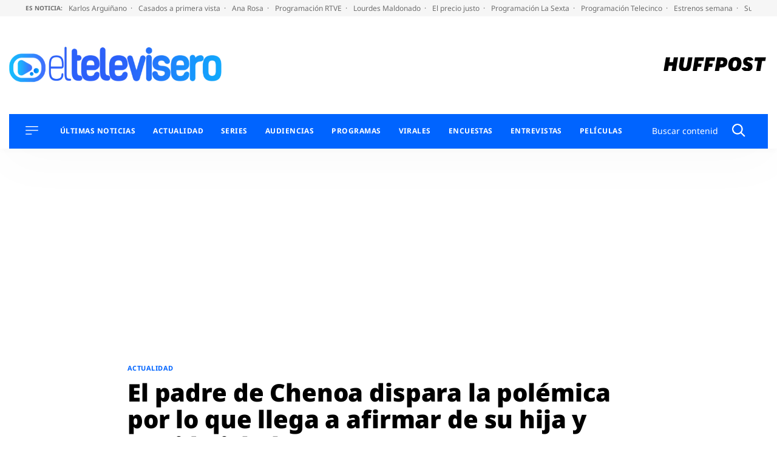

--- FILE ---
content_type: application/x-javascript;charset=utf-8
request_url: https://smetrics.huffingtonpost.es/id?d_visid_ver=5.5.0&d_fieldgroup=A&mcorgid=2387401053DB208C0A490D4C%40AdobeOrg&mid=63256505514991828347040095614084087480&ts=1768883565238
body_size: -41
content:
{"mid":"63256505514991828347040095614084087480"}